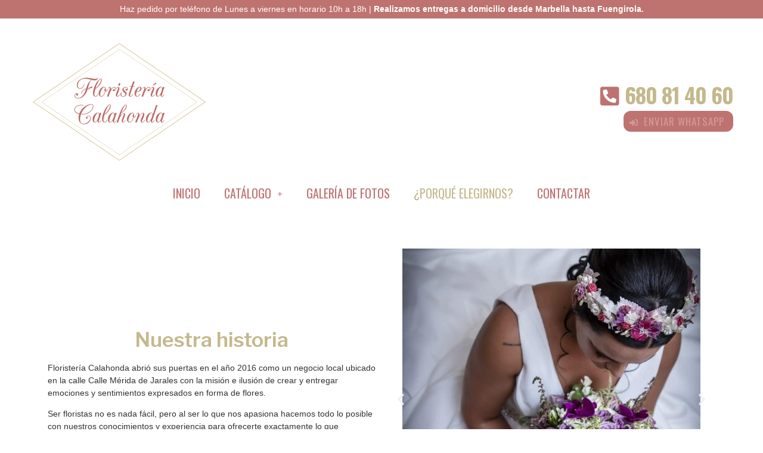

--- FILE ---
content_type: text/plain
request_url: https://www.google-analytics.com/j/collect?v=1&_v=j102&a=1596389274&t=pageview&_s=1&dl=https%3A%2F%2Fwww.floristeriacalahonda.es%2Fporque-elegirnos%2F&ul=en-us%40posix&dt=%C2%BFPorqu%C3%A9%20elegirnos%3F%20-%20Florister%C3%ADa%20Calahonda&sr=1280x720&vp=1280x720&_u=YEBAAEABAAAAACAAI~&jid=2035262796&gjid=721185305&cid=484433702.1768840920&tid=UA-175920930-1&_gid=242465142.1768840920&_r=1&_slc=1&gtm=45He61e1n81PQ5SKTWza200&gcd=13l3l3l3l1l1&dma=0&tag_exp=103116026~103200004~104527907~104528501~104684208~104684211~105391253~115616986~115938465~115938468~117041587&z=2095095712
body_size: -454
content:
2,cG-F82XPCM9ZY